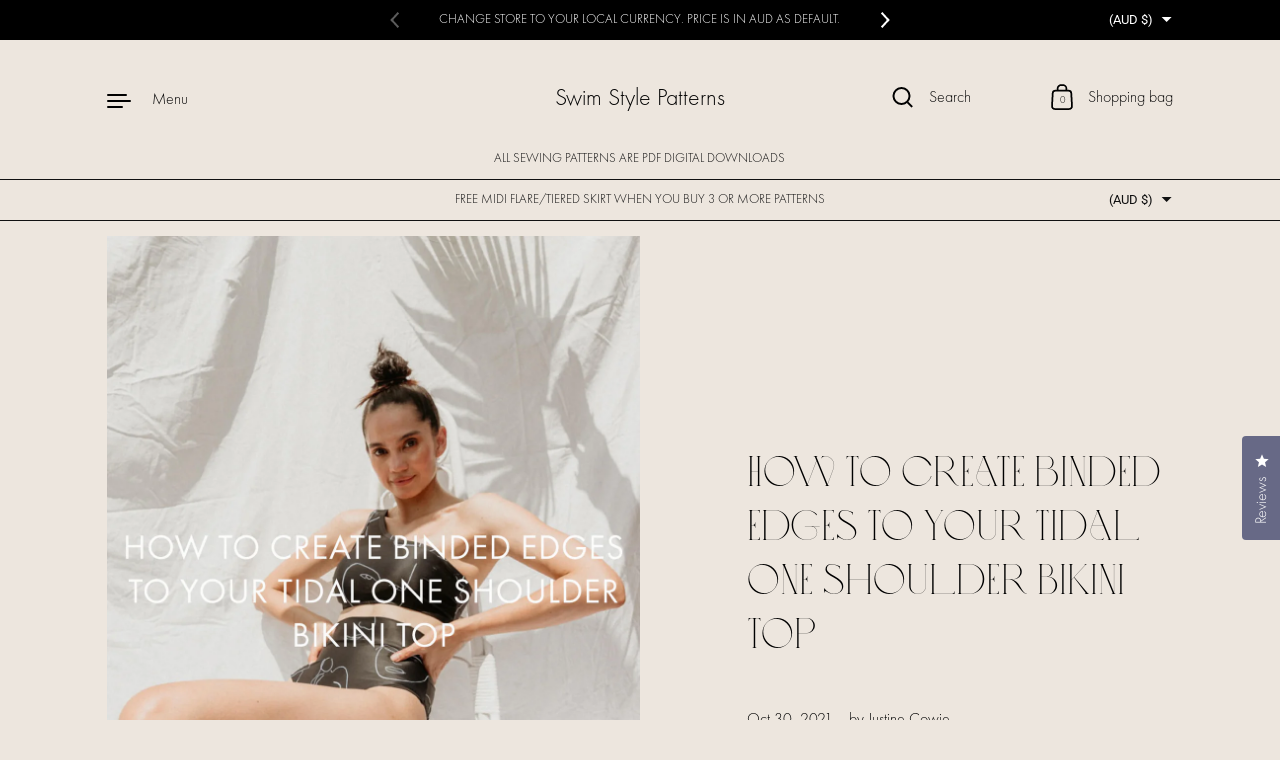

--- FILE ---
content_type: text/css
request_url: https://swimstyle.com.au/cdn/shop/t/21/assets/section-text-columns-with-icons.css?v=18820752423958461301716177450
body_size: -364
content:
.text-w-icon__icon{width:64px;height:64px}.text-w-icon__icon svg{width:64px;height:64px}.text-w-icon__icon svg path,.text-w-icon__icon svg polygon,.text-w-icon__icon svg rect,.text-w-icon__icon svg circle{stroke:var(--color-text);transition:all .12s linear}.text-w-icon__icon svg path{stroke-width:2px}.text-w-icon__title{margin:1em 0}.text-w-icon__rte{color:rgba(var(--color-text-rgb),.66);line-height:1.4}.text-w-icon__rte a{color:var(--color-text)}.text-w-icon__container{margin-bottom:calc(var(--section-margin) / 2)}.text-columns-with-icons{margin-bottom:calc(var(--section-margin) / -2)}#shopify-section-text-columns-with-icons{clear:both}#shopify-section-text-columns-with-icons:empty{display:none}#shopify-section-text-columns-with-icons .text-columns-with-icons{margin-top:0}
/*# sourceMappingURL=/cdn/shop/t/21/assets/section-text-columns-with-icons.css.map?v=18820752423958461301716177450 */
